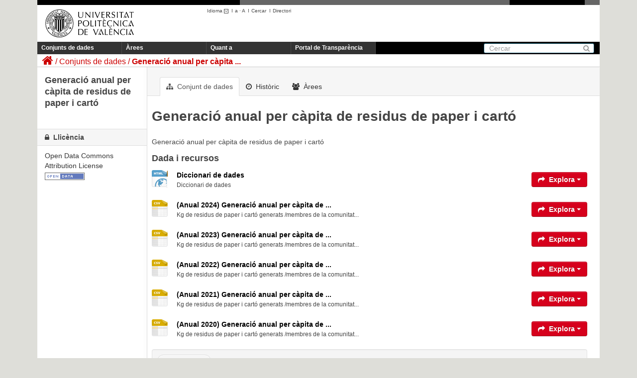

--- FILE ---
content_type: text/html; charset=utf-8
request_url: https://upvtransparent.upv.es/ca/dataset/med-amb-residuos-papel
body_size: 26050
content:
<!DOCTYPE html>
	
	
	
	
	

 	<script language="javascript" type="text/javascript">
    	sessionStorage.idioma = "ca";   
    
		function cambiar_idioma_intranet(){
      		switch(sessionStorage.idioma) {
      			case "es":document.cookie='UPV_IDIOMA=es;domain=upv.es;path=/'; break;
      			case "ca":document.cookie='UPV_IDIOMA=va;domain=upv.es;path=/'; break;
      			case "va":document.cookie='UPV_IDIOMA=va;domain=upv.es;path=/'; break;
      			case "en":document.cookie='UPV_IDIOMA=en;domain=upv.es;path=/'; break;
      			default:document.cookie='UPV_IDIOMA=es;domain=upv.es;path=/'; break;
			}

  		}
	</script>
	
	<!--[if IE 7]> <html lang="ca" class="ie ie7"> <![endif]-->
	<!--[if IE 8]> <html lang="ca" class="ie ie8"> <![endif]-->
	<!--[if IE 9]> <html lang="ca" class="ie9"> <![endif]-->
	<!--[if gt IE 8]><!--> <html lang="ca"> <!--<![endif]-->
  <head>
    <!--[if lte ie 8]><script type="text/javascript" src="/fanstatic/vendor/:version:2018-04-30T13:06:24.17/html5.min.js"></script><![endif]-->
<link rel="stylesheet" type="text/css" href="/fanstatic/vendor/:version:2018-04-30T13:06:24.17/select2/select2.css" />
<link rel="stylesheet" type="text/css" href="/fanstatic/css/:version:2018-04-30T13:06:24.11/main.min.css" />
<link rel="stylesheet" type="text/css" href="/fanstatic/vendor/:version:2018-04-30T13:06:24.17/font-awesome/css/font-awesome.min.css" />
<!--[if ie 7]><link rel="stylesheet" type="text/css" href="/fanstatic/vendor/:version:2018-04-30T13:06:24.17/font-awesome/css/font-awesome-ie7.min.css" /><![endif]-->

    <meta charset="utf-8" />
      <meta name="generator" content="ckan 2.6.3" />
      <meta name="viewport" content="width=device-width, initial-scale=1.0">
    <title>Generació anual per càpita de residus de paper i cartó - Conjunts de dades - UPVTransparent</title>

    
    
   <link rel="shortcut icon" href="/base/images/ckan.ico" />
    
   <link rel="alternate" type="text/n3" href="https://upvtransparent.upv.es/ca/dataset/1bbabb4f-2218-4ea4-8006-b9d0db46a6d3.n3"/>
   <link rel="alternate" type="text/ttl" href="https://upvtransparent.upv.es/ca/dataset/1bbabb4f-2218-4ea4-8006-b9d0db46a6d3.ttl"/>
   <link rel="alternate" type="application/rdf+xml" href="https://upvtransparent.upv.es/ca/dataset/1bbabb4f-2218-4ea4-8006-b9d0db46a6d3.xml"/>
   <link rel="alternate" type="application/ld+json" href="https://upvtransparent.upv.es/ca/dataset/1bbabb4f-2218-4ea4-8006-b9d0db46a6d3.jsonld"/>

  
      
    
  <link rel="stylesheet" href="/upv_theme.css" />


    
      
      
    
  
  <meta property="og:title" content="Generació anual per càpita de residus de paper i cartó - UPVTransparent">
  <meta property="og:description" content="Generació anual per càpita de residus de paper i cartó">

    
  </head>

  
  <body 
	data-site-root="https://upvtransparent.upv.es/" data-locale-root="https://upvtransparent.upv.es/ca/" onload='cambiar_idioma_intranet()'
>

    
    <div class="hide"><a href="#content">Saltar al contingut</a></div>
  

  
    





<header class="navbar navbar-static-top masthead">
  <div id="DIVsep1N2">
    <img alt="-" src="/NGR.png" id="DIVsep1" />
    <img alt="-" src="/NGR.png" id="DIVsep2" />
  </div>
  
    
  
  <div class="container">
    <button data-target=".nav-collapse" data-toggle="collapse" class="btn btn-navbar" type="button">
      <span class="icon-bar"></span>
      <span class="icon-bar"></span>
      <span class="icon-bar"></span>
    </button>
    
    <hgroup class="header-image pull-left">

      
        
          <a class="logo" href="https://www.upv.es"><img src="/marca_UPV_negro.png" alt="UPVTransparent" title="UPVTransparent" width="210" height="81" /></a>
        
      

    </hgroup>
    <div id="DIVmenuHerramientas">
      <ul>
      <script language="javascript" type="text/javascript">
      function obtener_path(idioma) {
    	  pathname = document.location.pathname;
    	  search = document.location.search;
    	  
    	  if (pathname.startsWith("/es") || pathname.startsWith("/ca") || pathname.startsWith("/en")) {
    		  pathname = pathname.substring(3);
    	  }  
    	  
    	  pathname = "/" + idioma + pathname;
    	  return pathname + search;
      }
      function cambio_idioma_ruta(idioma) {        
        var ruta = location.protocol + '//' + document.location.hostname + obtener_path(idioma);
        console.log("ruta=" + ruta);

        sessionStorage.idioma = idioma;

        switch(idioma) {
		  case "es":document.cookie='UPV_IDIOMA=es;domain=upv.es;path=/'; break;
		  case "ca":document.cookie='UPV_IDIOMA=va;domain=upv.es;path=/'; break;
		  case "va":document.cookie='UPV_IDIOMA=va;domain=upv.es;path=/'; break;
		  case "en":document.cookie='UPV_IDIOMA=en;domain=upv.es;path=/'; break;
		  default:document.cookie='UPV_IDIOMA=es;domain=upv.es;path=/'; break;
		}
      
	  	window.location.href = ruta;
      }

      function cargarIdioma(){

		var solicitudInformacion = document.getElementById("portal_transparencia");
        var buscar = document.getElementById("buscar");
        var directorio = document.getElementById("directorio");

        var comoLlegar = document.getElementById("comoLlegar");
        var planos = document.getElementById("planos");
        var contacto = document.getElementById("contacto");
        var textoContacto = document.getElementById("textoContacto");        

        switch (sessionStorage.idioma) {
		    case "es":
		    	solicitudInformacion.innerHTML = "Portal de Transparencia";
		    	buscar.innerHTML = "Buscar";
		    	buscar.title = "Buscar";
		    	directorio.innerHTML = "Directorio";
		    	directorio.title = "Directorio";
		    	comoLlegar.innerHTML = "Cómo llegar";
		    	planos.innerHTML = "Planos";
		    	contacto.innerHTML = "Contacto";			
		        break;
		    case "ca":
		    	solicitudInformacion.innerHTML = "Portal de Transparència";
		    	buscar.innerHTML = "Cercar";
				buscar.title = "Cercar";
		    	directorio.innerHTML = "Directori";
		    	directorio.title = "Directori";
		    	comoLlegar.innerHTML = "Com s'hi arriba";
		    	planos.innerHTML = "Plánols";
		    	contacto.innerHTML = "Contacte";			
		        break;
		    case "en":
		    	solicitudInformacion.innerHTML = "Transparency portal";
		    	buscar.innerHTML = "Search";
		    	buscar.tittle = "Search";
		    	directorio.innerHTML = "Directory";
		    	directorio.title = "Directory";
		    	comoLlegar.innerHTML = "Location";
		    	planos.innerHTML = "Campus Map";
		    	contacto.innerHTML = "Contact";			
		        break;
		}
      }
      </script>
        <li class="menuHerramientas" id="herramientaIdioma">
          <a class="menuHerramientas" href="#" onclick="return false;">Idioma
                  <img src="/ico_minus_n.gif" border="0" style="vertical-align:middle"/></a>I<br/>
          <div class="menuidioma">
            <div>
              <p><a class="menuHerramientas" href="#"    onclick="cambio_idioma_ruta('es'); return false;" title="Castellano"    lang="es_ES">Castellano</a></p>
              <p><a class="menuHerramientas" href="#"    onclick="cambio_idioma_ruta('ca'); return false;" title="Valencià"    lang="es_CA">Valencià</a></p>
              <p><a class="menuHerramientas" href="#"    onclick="cambio_idioma_ruta('en'); return false;" title="English"    lang="en">English</a></p>
            </div>
          </div>
        </li>

        <li class="menuHerramientas"><a href="#" class="menuHerramientas"
                onclick="return cambia_tipografia(tipo1);return false;"
                title="Tamaño mediano">a</a> · <a
                href="#" class="menuHerramientas"
                onclick="return cambia_tipografia(tipo2);return false;"
                title="Tamaño grande">A</a> &nbsp;I</li>

                <li class="menuHerramientas"><a id="buscar" href="https://www.upv.es/pls/soalu/sic_mag.MetaBus?p_idioma=v" title="Buscador"
                    class="menuHerramientas">Cercar</a> &nbsp;I</li>
                <li class="menuHerramientas"><a id="directorio" href="https://www.upv.es/pls/soalu/sic_per.Busca_Persona?p_idioma=v" title="Directorio"
                    class="menuHerramientas">Directori</a></li>
        </ul>
    </div>
    
    

    <div class="nav-collapse collapse">

      
        <nav class="section navigation">
          <ul class="nav nav-pills">
            
              <li><a href="/ca/dataset">Conjunts de dades</a></li><li><a href="/ca/group">Àrees</a></li><li><a href="/ca/about">Quant a</a></li>
              <li><a id="portal_transparencia" href="http://www.upv.es/transparencia" target="_blank">Portal de Transparència</a></li>
            
          </ul>
        </nav>
      

      
        <form class="section site-search simple-input" action="/ca/dataset" method="get">
          <div class="field">
            <label for="field-sitewide-search">Cerca conjunts de dades</label>
            <input id="field-sitewide-search" type="text" name="q" placeholder="Cercar" />
            <button class="btn-search" type="submit"><i class="icon-search"></i></button>
          </div>
        </form>
      

    </div>
  </div>

</header>

  
    <div role="main">
      <div id="content" class="container">
        
          
            <div class="flash-messages">
              
                
              
            </div>
          

          
            <div class="toolbar">
              
                
                  <ol class="breadcrumb">
                    
<li class="home"><a href="/ca/"><i class="icon-home"></i><span> Inici</span></a></li>
                    
  
    
    
      <li><a href="/ca/dataset">Conjunts de dades</a></li>
    
    <li class="active"><a class=" active" href="/ca/dataset/med-amb-residuos-papel">Generació anual per càpita ...</a></li>
  

                  </ol>
                
              
            </div>
          

          <div class="row wrapper">

            
            
            

            
              <div class="primary span9">
                
                
                  <article class="module">
                    
                      <header class="module-content page-header">
                        
                        <ul class="nav nav-tabs">
                          
  <li class="active"><a href="/ca/dataset/med-amb-residuos-papel"><i class="icon-sitemap"></i> Conjunt de dades</a></li>
  <li><a href="/ca/dataset/med-amb-residuos-papel/historic"><i class="icon-time"></i> Històric</a></li>
  <li><a href="/ca/dataset/groups/med-amb-residuos-papel"><i class="icon-group"></i> Àrees</a></li>    

                        </ul>
                      </header>
                    
                    <div class="module-content">
                      
                      
  
    
      
    

  
    
    <h1>
      
        Generació anual per càpita de residus de paper i cartó
        
        
      
    </h1>
    
      
        <div class="notes embedded-content">
          <p>Generació anual per càpita de residus de paper i cartó</p>
        </div>
      
    
    
    <span class="insert-comment-thread"></span>
           
  

  
    
<section id="dataset-resources" class="resources">
  <h3>Dada i recursos</h3>
  
    
      <ul class="resource-list">
        
  
  
    



<li class="resource-item" data-id="4425db45-7bb3-4a9f-8b91-62034009faa7">
  
  <a class="heading" href="/ca/dataset/med-amb-residuos-papel/resource/4425db45-7bb3-4a9f-8b91-62034009faa7" title="Diccionari de dades">
    Diccionari de dades<span class="format-label" property="dc:format" data-format="html">HTML</span>
    

  </a>
  
  
    <p class="description">
      
        Diccionari de dades
      
    </p>
  
  
  
  <div class="dropdown btn-group">
    <a href="#" class="btn btn-primary dropdown-toggle" data-toggle="dropdown">
      <i class="icon-share-alt"></i>
      Explora
      <span class="caret"></span>
    </a>
    <ul class="dropdown-menu">
      
      <li>
        <a href="/ca/dataset/med-amb-residuos-papel/resource/4425db45-7bb3-4a9f-8b91-62034009faa7">
          
            <i class="icon-bar-chart"></i>
            Previsualització
          
        </a>
      </li>
      
      <li>
        <a href="https://intranet.upv.es/pls/soalu/sic_opn.ayuda_recurso?p_id_recurso=med-amb-residuos-papel" class="resource-url-analytics" target="_blank">
          
            <i class="icon-download"></i>
            Descarregar
          
        </a>
      </li>
      
      
      
    </ul>
  </div>
  
  
</li>
  
    



<li class="resource-item" data-id="ae75f409-ec58-484a-9159-06ee36a0ed55">
  
  <a class="heading" href="/ca/dataset/med-amb-residuos-papel/resource/ae75f409-ec58-484a-9159-06ee36a0ed55" title="(Anual 2024) Generació anual per càpita de residus de paper i cartó">
    (Anual 2024) Generació anual per càpita de ...<span class="format-label" property="dc:format" data-format="csv">CSV</span>
    

  </a>
  
  
    <p class="description">
      
        Kg de residus de paper i cartó generats /membres de la comunitat...
      
    </p>
  
  
  
  <div class="dropdown btn-group">
    <a href="#" class="btn btn-primary dropdown-toggle" data-toggle="dropdown">
      <i class="icon-share-alt"></i>
      Explora
      <span class="caret"></span>
    </a>
    <ul class="dropdown-menu">
      
      <li>
        <a href="/ca/dataset/med-amb-residuos-papel/resource/ae75f409-ec58-484a-9159-06ee36a0ed55">
          
            <i class="icon-bar-chart"></i>
            Previsualització
          
        </a>
      </li>
      
      <li>
        <a href="https://upvtransparent.upv.es/dataset/1bbabb4f-2218-4ea4-8006-b9d0db46a6d3/resource/ae75f409-ec58-484a-9159-06ee36a0ed55/download/2025-1356312025-115428residuos_papel_2025-04-30_anual.csv" class="resource-url-analytics" target="_blank">
          
            <i class="icon-download"></i>
            Descarregar
          
        </a>
      </li>
      
      
      
    </ul>
  </div>
  
  
</li>
  
    



<li class="resource-item" data-id="85941b09-576b-4c31-bb2a-d5d4a5cf181f">
  
  <a class="heading" href="/ca/dataset/med-amb-residuos-papel/resource/85941b09-576b-4c31-bb2a-d5d4a5cf181f" title="(Anual 2023) Generació anual per càpita de residus de paper i cartó">
    (Anual 2023) Generació anual per càpita de ...<span class="format-label" property="dc:format" data-format="csv">CSV</span>
    

  </a>
  
  
    <p class="description">
      
        Kg de residus de paper i cartó generats /membres de la comunitat...
      
    </p>
  
  
  
  <div class="dropdown btn-group">
    <a href="#" class="btn btn-primary dropdown-toggle" data-toggle="dropdown">
      <i class="icon-share-alt"></i>
      Explora
      <span class="caret"></span>
    </a>
    <ul class="dropdown-menu">
      
      <li>
        <a href="/ca/dataset/med-amb-residuos-papel/resource/85941b09-576b-4c31-bb2a-d5d4a5cf181f">
          
            <i class="icon-bar-chart"></i>
            Previsualització
          
        </a>
      </li>
      
      <li>
        <a href="https://upvtransparent.upv.es/dataset/1bbabb4f-2218-4ea4-8006-b9d0db46a6d3/resource/85941b09-576b-4c31-bb2a-d5d4a5cf181f/download/2024-0910012024-115508residuos_papel_2024-04-30_anual.csv" class="resource-url-analytics" target="_blank">
          
            <i class="icon-download"></i>
            Descarregar
          
        </a>
      </li>
      
      
      
    </ul>
  </div>
  
  
</li>
  
    



<li class="resource-item" data-id="50856f0d-fefe-4097-bf3c-0c65e64eb271">
  
  <a class="heading" href="/ca/dataset/med-amb-residuos-papel/resource/50856f0d-fefe-4097-bf3c-0c65e64eb271" title="(Anual 2022) Generació anual per càpita de residus de paper i cartó">
    (Anual 2022) Generació anual per càpita de ...<span class="format-label" property="dc:format" data-format="csv">CSV</span>
    

  </a>
  
  
    <p class="description">
      
        Kg de residus de paper i cartó generats /membres de la comunitat...
      
    </p>
  
  
  
  <div class="dropdown btn-group">
    <a href="#" class="btn btn-primary dropdown-toggle" data-toggle="dropdown">
      <i class="icon-share-alt"></i>
      Explora
      <span class="caret"></span>
    </a>
    <ul class="dropdown-menu">
      
      <li>
        <a href="/ca/dataset/med-amb-residuos-papel/resource/50856f0d-fefe-4097-bf3c-0c65e64eb271">
          
            <i class="icon-bar-chart"></i>
            Previsualització
          
        </a>
      </li>
      
      <li>
        <a href="https://upvtransparent.upv.es/dataset/1bbabb4f-2218-4ea4-8006-b9d0db46a6d3/resource/50856f0d-fefe-4097-bf3c-0c65e64eb271/download/2024-0910022023-115435residuos_papel_2023-04-30_anual.csv" class="resource-url-analytics" target="_blank">
          
            <i class="icon-download"></i>
            Descarregar
          
        </a>
      </li>
      
      
      
    </ul>
  </div>
  
  
</li>
  
    



<li class="resource-item" data-id="85839aeb-012a-4ece-b8f5-ddbb33096961">
  
  <a class="heading" href="/ca/dataset/med-amb-residuos-papel/resource/85839aeb-012a-4ece-b8f5-ddbb33096961" title="(Anual 2021) Generació anual per càpita de residus de paper i cartó">
    (Anual 2021) Generació anual per càpita de ...<span class="format-label" property="dc:format" data-format="csv">CSV</span>
    

  </a>
  
  
    <p class="description">
      
        Kg de residus de paper i cartó generats /membres de la comunitat...
      
    </p>
  
  
  
  <div class="dropdown btn-group">
    <a href="#" class="btn btn-primary dropdown-toggle" data-toggle="dropdown">
      <i class="icon-share-alt"></i>
      Explora
      <span class="caret"></span>
    </a>
    <ul class="dropdown-menu">
      
      <li>
        <a href="/ca/dataset/med-amb-residuos-papel/resource/85839aeb-012a-4ece-b8f5-ddbb33096961">
          
            <i class="icon-bar-chart"></i>
            Previsualització
          
        </a>
      </li>
      
      <li>
        <a href="https://upvtransparent.upv.es/dataset/1bbabb4f-2218-4ea4-8006-b9d0db46a6d3/resource/85839aeb-012a-4ece-b8f5-ddbb33096961/download/2022-0929402022-115417residuos_papel_2022-04-30_anual.csv" class="resource-url-analytics" target="_blank">
          
            <i class="icon-download"></i>
            Descarregar
          
        </a>
      </li>
      
      
      
    </ul>
  </div>
  
  
</li>
  
    



<li class="resource-item" data-id="6fe391e6-cf96-4da8-a6e8-347c986340c4">
  
  <a class="heading" href="/ca/dataset/med-amb-residuos-papel/resource/6fe391e6-cf96-4da8-a6e8-347c986340c4" title="(Anual 2020) Generació anual per càpita de residus de paper i cartó">
    (Anual 2020) Generació anual per càpita de ...<span class="format-label" property="dc:format" data-format="csv">CSV</span>
    

  </a>
  
  
    <p class="description">
      
        Kg de residus de paper i cartó generats /membres de la comunitat...
      
    </p>
  
  
  
  <div class="dropdown btn-group">
    <a href="#" class="btn btn-primary dropdown-toggle" data-toggle="dropdown">
      <i class="icon-share-alt"></i>
      Explora
      <span class="caret"></span>
    </a>
    <ul class="dropdown-menu">
      
      <li>
        <a href="/ca/dataset/med-amb-residuos-papel/resource/6fe391e6-cf96-4da8-a6e8-347c986340c4">
          
            <i class="icon-bar-chart"></i>
            Previsualització
          
        </a>
      </li>
      
      <li>
        <a href="https://upvtransparent.upv.es/dataset/1bbabb4f-2218-4ea4-8006-b9d0db46a6d3/resource/6fe391e6-cf96-4da8-a6e8-347c986340c4/download/2021-1042592021-092138residuos_papel_2021-05-21_anual.csv" class="resource-url-analytics" target="_blank">
          
            <i class="icon-download"></i>
            Descarregar
          
        </a>
      </li>
      
      
      
    </ul>
  </div>
  
  
</li>
    

      </ul>
    
    
</section>
  

  
    
  <section class="tags">
    


  <ul class="tag-list well">
    
      <li>
        <a class="tag" href="/ca/dataset?tags=Medio+ambiente">Medi ambient</a>
      </li>
    
  </ul>

  </section>

  

  
    <section class="additional-info">
  <h3>Informació addicional</h3>
  <table class="table table-striped table-bordered table-condensed">
    <thead>
      <tr>
        <th scope="col">Camp</th>
        <th scope="col">Valor</th>
      </tr>
    </thead>
    <tbody>
      
        

        

        

        

        
        
          <tr>
            <th scope="row" class="dataset-label">Última actualització</th>
            <td class="dataset-details">
                
<span class="automatic-local-datetime" data-datetime="2025-05-02T13:56:47+0200">
    Maig 2, 2025, 13:56 (CEST)
</span>
            </td>
          </tr>
        
        
          <tr>
            <th scope="row" class="dataset-label">Creat</th>

            <td class="dataset-details">
                
<span class="automatic-local-datetime" data-datetime="2021-05-24T10:42:58+0200">
    Maig 24, 2021, 10:42 (CEST)
</span>
            </td>
          </tr>
        

      
  


      
    </tbody>
  </table>
</section>
  


                    </div>
                  </article>
                
              </div>
            

            
              <aside class="secondary span3">
                
                
  

  
    

  
    <section class="module module-narrow">
      <div class="module context-info">
        <div class="module-content">
          
            
              <h1 class="heading">Generació anual per càpita de residus de paper i cartó</h1>
            
              

              

          
        </div>
      </div>
    </section>
  

  

  
    
  

      
  

  
    


  
    
      
        <section class="module module-narrow module-shallow license">
          
            <h2 class="module-heading"><i class="icon-medium icon-lock"></i> Llicència</h2>
          
          
            <p class="module-content">
              
                
  
    <a href="http://www.opendefinition.org/licenses/odc-by" rel="dc:rights">Open Data Commons Attribution License</a>
  

                
                  <a href="http://opendefinition.org/okd/" title="Aquest conjunt de dades satisfà la Open Definition.">
                      <img class="open-data" src="/base/images/od_80x15_blue.png" alt="[Open Data]" />
                  </a>
                
              
            </p>
          
        </section>
      
    
  

  

              </aside>
            
          </div>
        
      </div>
    </div>
  
    <footer class="site-footer">
  <div class="container">
    
<div class="row">
  <div class="span10 texto_pie">
  	<a href="http://www.vlc-campus.com/" title="VLC-CAMPUS (abre ventana nueva)" rel="external" onclick="target='_blank'"><img src="/campus_excelenciaVLC.png" alt="VLC-CAMPUS"  style="float:right;vertical-align:top;"/></a>
    <a href="http://www.campushabitat5u.com/" title="CAMPUS HABITAT (abre ventana nueva)" rel="external" onclick="target='_blank'"><img src="/campus_excelenciaH5.png" alt="CAMPUS HABITAT"  style="float:right;vertical-align:top;"/></a>
    <div id="DIVpieMenu">
    	<ul>
        	<li class="menuPIE"><a id="comoLlegar" href="http://www.upv.es/otros/como-llegar-upv/index-es.html" title="C&oacute;mo llegar" class="menuPIE">Com s'hi arriba</a>&nbsp;I</li>
            <li class="menuPIE"><a id="planos" href="http://www.upv.es/plano/plano-2d-es.html" title="Planos" class="menuPIE">Plànols</a>&nbsp;I</li>
            <li class="menuPIE"><a id="contacto" href="http://www.upv.es/otros/contacto-es.html" title="Contacto" class="menuPIE">Contacte</a></li>
        </ul>
     	<div class="texto_contacto">Universitat Polit&egrave;cnica de Val&egrave;ncia &copy; 2012 &middot; Tel. (+34) 96 387 70 00 &middot; <a href="mailto:informacion@upv.es">informacion@upv.es</a></div>
     </div>
  </div>
  <div style="float:right;margin-right:15px;">
    <a href="http://www.upv.es/entidades/AMAPUOC/" title="EMAS"><img src="/EMASupv.png" alt="EMAS upv" width="33" height="62" /></a>    
  </div>
</div>

  </div>

  
    
  
</footer>
  
    
    
    
      
    
  
    

  
      
  
    

    
  

  <script>document.getElementsByTagName('html')[0].className += ' js';</script>
<script type="text/javascript" src="/fanstatic/vendor/:version:2018-04-30T13:06:24.17/jquery.min.js"></script>
<script type="text/javascript" src="/fanstatic/vendor/:version:2018-04-30T13:06:24.17/:bundle:bootstrap/js/bootstrap.min.js;jed.min.js;moment-with-locales.js;select2/select2.min.js"></script>
<script type="text/javascript" src="/fanstatic/base/:version:2018-04-30T13:06:24.13/:bundle:plugins/jquery.inherit.min.js;plugins/jquery.proxy-all.min.js;plugins/jquery.url-helpers.min.js;plugins/jquery.date-helpers.min.js;plugins/jquery.slug.min.js;plugins/jquery.slug-preview.min.js;plugins/jquery.truncator.min.js;plugins/jquery.masonry.min.js;plugins/jquery.form-warning.min.js;sandbox.min.js;module.min.js;pubsub.min.js;client.min.js;notify.min.js;i18n.min.js;main.min.js;modules/select-switch.min.js;modules/slug-preview.min.js;modules/basic-form.min.js;modules/confirm-action.min.js;modules/api-info.min.js;modules/autocomplete.min.js;modules/custom-fields.min.js;modules/data-viewer.min.js;modules/table-selectable-rows.min.js;modules/resource-form.min.js;modules/resource-upload-field.min.js;modules/resource-reorder.min.js;modules/resource-view-reorder.min.js;modules/follow.min.js;modules/activity-stream.min.js;modules/dashboard.min.js;modules/resource-view-embed.min.js;view-filters.min.js;modules/resource-view-filters-form.min.js;modules/resource-view-filters.min.js;modules/table-toggle-more.min.js;modules/dataset-visibility.min.js;modules/media-grid.min.js;modules/image-upload.min.js"></script>
<script type="text/javascript" src="/fanstatic/base/:version:2018-04-30T13:06:24.13/tracking.min.js"></script></body>
</html>